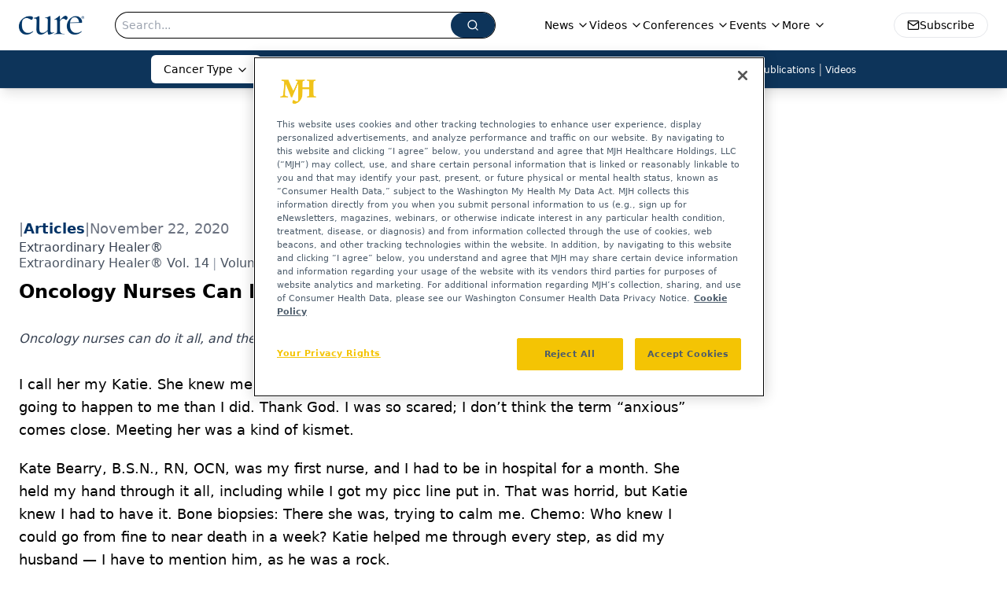

--- FILE ---
content_type: application/javascript
request_url: https://api.lightboxcdn.com/z9gd/43383/www.curetoday.com/jsonp/z?cb=1768976127918&dre=l&callback=jQuery112408223524294055076_1768976127909&_=1768976127910
body_size: 1177
content:
jQuery112408223524294055076_1768976127909({"dre":"l","success":true,"response":"[base64].[base64].bsFaGU95tCQYN05AABYJEK3ubMGiPRRWA76TzQzweFyxCzMCju.fpxII3KhSVEBSgoYpvWnV4JFeABfFk6FYRhGCWdloFA1hiGgoA___"});

--- FILE ---
content_type: application/javascript; charset=utf-8
request_url: https://www.curetoday.com/_astro/html-anchor-link.eht6hmOR.js
body_size: 9436
content:
import{j as n}from"./jsx-runtime.D3GSbgeI.js";import{r as u,R as Ee}from"./index.HXEJb8BZ.js";import{P as Te}from"./index.BySSNVN3.js";import{S as Pe}from"./index.DjJH3ciU.js";import{u as G}from"./use-sanity-client.CNcBmoDP.js";import{L as Oe,I as _e}from"./iframe.Ba-gtYpK.js";import{u as R}from"./url-for.BMmA5B1g.js";import Fe from"./media-plugin.I764yJQG.js";import A from"./external-link.BAH56xi9.js";import Le from"./internal-link.OZJvfbmY.js";import{l as F}from"./lib.CJN_2H5J.js";import{g as Be,B as ze,v as Ae,z as He,r as Me,w as Y,C as We,u as O,c as B,b as he,D as Q,j as xe,e as De,k as Ue,F as ee,G as K,l as Ge,H as Ze,A as Je}from"./hasClass.CKQI73PN.js";import{P as Ke}from"./index.BqJJIEmC.js";import{u as Ve}from"./useTimeout.CH4VMUnS.js";import{b as qe,g as Xe,u as te,a as Ye,m as Qe}from"./mergeOptionsWithPopperConfig.Bz4lZgwc.js";import{R as et}from"./index.CXOdIvep.js";import tt from"./multi-media.BRXaVyei.js";import nt from"./audio.DfGWnx8p.js";import it from"./FormManagerPlugin.CpgtJXzf.js";import{a as rt}from"./video.CWnsPBlK.js";import{a as st}from"./index.b3bc1767.HHuVOnpc.js";const ot=()=>{};function at(e,t,{disabled:i,clickTrigger:s}={}){const r=t||ot;qe(e,r,{disabled:i,clickTrigger:s});const l=Be(c=>{ze(c)&&r(c)});u.useEffect(()=>{if(i||e==null)return;const c=Ae(Xe(e));let o=(c.defaultView||window).event;const d=He(c,"keyup",m=>{if(m===o){o=void 0;return}l(m)});return()=>{d()}},[e,i,l])}const ge=u.forwardRef((e,t)=>{const{flip:i,offset:s,placement:r,containerPadding:l,popperConfig:c={},transition:o,runTransition:d}=e,[m,x]=te(),[j,y]=te(),g=Me(x,t),b=Y(e.container),a=Y(e.target),[f,p]=u.useState(!e.show),h=Ye(a,m,Qe({placement:r,enableEvents:!!e.show,containerPadding:l||5,flip:i,offset:s,arrowElement:j,popperConfig:c}));e.show&&f&&p(!1);const k=(...Z)=>{p(!0),e.onExited&&e.onExited(...Z)},w=e.show||!f;if(at(m,e.onHide,{disabled:!e.rootClose||e.rootCloseDisabled,clickTrigger:e.rootCloseEvent}),!w)return null;const{onExit:$,onExiting:N,onEnter:v,onEntering:C,onEntered:E}=e;let _=e.children(Object.assign({},h.attributes.popper,{style:h.styles.popper,ref:g}),{popper:h,placement:r,show:!!e.show,arrowProps:Object.assign({},h.attributes.arrow,{style:h.styles.arrow,ref:y})});return _=We(o,d,{in:!!e.show,appear:!0,mountOnEnter:!0,unmountOnExit:!0,children:_,onExit:$,onExiting:N,onExited:k,onEnter:v,onEntering:C,onEntered:E}),b?et.createPortal(_,b):null});ge.displayName="Overlay";const pe=u.forwardRef(({className:e,bsPrefix:t,as:i="div",...s},r)=>(t=O(t,"popover-header"),n.jsx(i,{ref:r,className:B(e,t),...s})));pe.displayName="PopoverHeader";const q=u.forwardRef(({className:e,bsPrefix:t,as:i="div",...s},r)=>(t=O(t,"popover-body"),n.jsx(i,{ref:r,className:B(e,t),...s})));q.displayName="PopoverBody";function be(e,t){let i=e;return e==="left"?i=t?"end":"start":e==="right"&&(i=t?"start":"end"),i}function je(e="absolute"){return{position:e,top:"0",left:"0",opacity:"0",pointerEvents:"none"}}const ye=u.forwardRef(({bsPrefix:e,placement:t="right",className:i,style:s,children:r,body:l,arrowProps:c,hasDoneInitialMeasure:o,popper:d,show:m,...x},j)=>{const y=O(e,"popover"),g=he(),[b]=t?.split("-")||[],a=be(b,g);let f=s;return m&&!o&&(f={...s,...je(d?.strategy)}),n.jsxs("div",{ref:j,role:"tooltip",style:f,"x-placement":b,className:B(i,y,b&&`bs-popover-${a}`),...x,children:[n.jsx("div",{className:"popover-arrow",...c}),l?n.jsx(q,{children:r}):r]})});ye.displayName="Popover";const we=Object.assign(ye,{Header:pe,Body:q,POPPER_OFFSET:[0,8]}),ve=u.forwardRef(({bsPrefix:e,placement:t="right",className:i,style:s,children:r,arrowProps:l,hasDoneInitialMeasure:c,popper:o,show:d,...m},x)=>{e=O(e,"tooltip");const j=he(),[y]=t?.split("-")||[],g=be(y,j);let b=s;return d&&!c&&(b={...s,...je(o?.strategy)}),n.jsxs("div",{ref:x,style:b,role:"tooltip","x-placement":y,className:B(i,e,`bs-tooltip-${g}`),...m,children:[n.jsx("div",{className:"tooltip-arrow",...l}),n.jsx("div",{className:`${e}-inner`,children:r})]})});ve.displayName="Tooltip";const ke=Object.assign(ve,{TOOLTIP_OFFSET:[0,6]});function lt(e){const t=u.useRef(null),i=O(void 0,"popover"),s=O(void 0,"tooltip"),r=u.useMemo(()=>({name:"offset",options:{offset:()=>{if(e)return e;if(t.current){if(Q(t.current,i))return we.POPPER_OFFSET;if(Q(t.current,s))return ke.TOOLTIP_OFFSET}return[0,0]}}}),[e,i,s]);return[t,[r]]}function ct(e,t){const{ref:i}=e,{ref:s}=t;e.ref=i.__wrapped||(i.__wrapped=r=>i(K(r))),t.ref=s.__wrapped||(s.__wrapped=r=>s(K(r)))}const Ne=u.forwardRef(({children:e,transition:t=ee,popperConfig:i={},rootClose:s=!1,placement:r="top",show:l=!1,...c},o)=>{const d=u.useRef({}),[m,x]=u.useState(null),[j,y]=lt(c.offset),g=xe(o,j),b=t===!0?ee:t||void 0,a=De(f=>{x(f),i==null||i.onFirstUpdate==null||i.onFirstUpdate(f)});return Ue(()=>{m&&c.target&&(d.current.scheduleUpdate==null||d.current.scheduleUpdate())},[m,c.target]),u.useEffect(()=>{l||x(null)},[l]),n.jsx(ge,{...c,ref:g,popperConfig:{...i,modifiers:y.concat(i.modifiers||[]),onFirstUpdate:a},transition:b,rootClose:s,placement:r,show:l,children:(f,{arrowProps:p,popper:h,show:k})=>{var w;ct(f,p);const $=h?.placement,N=Object.assign(d.current,{state:h?.state,scheduleUpdate:h?.update,placement:$,outOfBoundaries:(h==null||(w=h.state)==null||(w=w.modifiersData.hide)==null?void 0:w.isReferenceHidden)||!1,strategy:i.strategy}),v=!!m;return typeof e=="function"?e({...f,placement:$,show:k,...!t&&k&&{className:"show"},popper:N,arrowProps:p,hasDoneInitialMeasure:v}):u.cloneElement(e,{...f,placement:$,arrowProps:p,popper:N,hasDoneInitialMeasure:v,className:B(e.props.className,!t&&k&&"show"),style:{...e.props.style,...f.style}})}})});Ne.displayName="Overlay";function ut(e){return e&&typeof e=="object"?e:{show:e,hide:e}}function ne(e,t,i){const[s]=t,r=s.currentTarget,l=s.relatedTarget||s.nativeEvent[i];(!l||l!==r)&&!Je(r,l)&&e(...t)}Ke.oneOf(["click","hover","focus"]);const dt=({trigger:e=["hover","focus"],overlay:t,children:i,popperConfig:s={},show:r,defaultShow:l=!1,onToggle:c,delay:o,placement:d,flip:m=d&&d.indexOf("auto")!==-1,...x})=>{const j=u.useRef(null),y=xe(j,Ge(i)),g=Ve(),b=u.useRef(""),[a,f]=Ze(r,l,c),p=ut(o),{onFocus:h,onBlur:k,onClick:w}=typeof i!="function"?u.Children.only(i).props:{},$=S=>{y(K(S))},N=u.useCallback(()=>{if(g.clear(),b.current="show",!p.show){f(!0);return}g.set(()=>{b.current==="show"&&f(!0)},p.show)},[p.show,f,g]),v=u.useCallback(()=>{if(g.clear(),b.current="hide",!p.hide){f(!1);return}g.set(()=>{b.current==="hide"&&f(!1)},p.hide)},[p.hide,f,g]),C=u.useCallback((...S)=>{N(),h?.(...S)},[N,h]),E=u.useCallback((...S)=>{v(),k?.(...S)},[v,k]),_=u.useCallback((...S)=>{f(!a),w?.(...S)},[w,f,a]),Z=u.useCallback((...S)=>{ne(N,S,"fromElement")},[N]),Ie=u.useCallback((...S)=>{ne(v,S,"toElement")},[v]),J=e==null?[]:[].concat(e),T={ref:$};return J.indexOf("click")!==-1&&(T.onClick=_),J.indexOf("focus")!==-1&&(T.onFocus=C,T.onBlur=E),J.indexOf("hover")!==-1&&(T.onMouseOver=Z,T.onMouseOut=Ie),n.jsxs(n.Fragment,{children:[typeof i=="function"?i(T):u.cloneElement(i,T),n.jsx(Ne,{...x,show:a,onHide:v,flip:m,placement:d,popperConfig:s,target:j.current,children:t})]})},U="https://cdn.sanity.io",ft=/^https:\/\/cdn\.sanity\./,mt=/^https:\/\/cdn\.[^/]+\/(images|files)\/[^/]+\/.*?[a-zA-Z0-9_]{24,40}.*$/,ht=/^([a-zA-Z0-9_]{24,40}|[a-f0-9]{40})+\.[a-z0-9]+$/,xt=/^([a-zA-Z0-9_]{24,40}|[a-f0-9]{40})-\d+x\d+\.[a-z0-9]+$/,$e=/^(images|files)\/([a-z0-9]+)\/([a-z0-9][-\w]*)\//,Se=/^(?:image-(?:[a-zA-Z0-9_]{24,40}|[a-f0-9]{40})+-\d+x\d+-[a-z0-9]+|file-(?:[a-zA-Z0-9_]{24,40}|[a-f0-9]{40})+-[a-z0-9]+)$/;class X extends Error{constructor(t,i="Failed to resolve asset ID from source"){super(i),this.unresolvable=!0,this.input=t}}function z(e){return e!==null&&!Array.isArray(e)&&typeof e=="object"}function gt(e){return z(e)&&typeof e._ref=="string"}function pt(e){return z(e)&&typeof e._id=="string"}function bt(e){return z(e)&&typeof e.path=="string"}function jt(e){return z(e)&&typeof e.url=="string"}function yt(e){const t=e;return z(t)&&t.asset&&typeof t.asset=="object"}function Ce(e){return ft.test(e)||mt.test(e)}function wt(e){if($e.test(e))return e;if(!Ce(e))throw new X(`Failed to resolve path from URL "${e}"`);return new URL(e).pathname.replace(/^\/+/,"")}const vt="image-027401f31c3ac1e6d78c5d539ccd1beff72b9b11-2000x3000-jpg";function kt(e){const[,t,i,s]=e.split("-"),[r,l]=(i||"").split("x").map(Number);if(!t||!i||!s||!(r>0)||!(l>0))throw new Error(`Malformed asset ID '${e}'. Expected an id like "${vt}".`);return{type:"image",assetId:t,width:r,height:l,extension:s}}function L(e){const t=Nt(e),{width:i,height:s}=kt(t),r=i/s;return{width:i,height:s,aspectRatio:r}}function Nt(e){const t=yt(e)?e.asset:e;let i="";if(typeof t=="string"?i=$t(t):gt(t)?i=t._ref:pt(t)?i=t._id:bt(t)?i=P(`${U}/${t.path}`):jt(t)&&(i=P(t.url)),!(i&&Se.test(i)))throw new X(e);return i}function $t(e){if(Se.test(e))return e;const t=Ce(e)?new URL(e).pathname:e;if(t.indexOf("/images")===0||t.indexOf("/files")===0)return P(e);if($e.test(e))return P(`${U}/${e}`);if(Ct(e))return P(`${U}/files/a/b/${e}`);if(St(e))return P(`${U}/images/a/b/${e}`);throw new X(e)}function P(e){const t=wt(e),[i,,,s]=t.split("/");return`${i.replace(/s$/,"")}-${s.replace(/\./g,"-")}`}function St(e){return xt.test(e)}function Ct(e){return ht.test(e)}const V=e=>{const{value:t,alt:i=""}=e.node;if(!t)return null;const{width:s,height:r}=L(t),l=G();return n.jsx("div",{className:"relative flex flex-none items-center justify-center text-center",children:n.jsx(Pe,{sanityClient:l,className:"object-contain",asset:t&&t.asset,width:s,height:r,alt:t?.alt?t.alt:i,title:t?.alt?t.alt:i,imageFit:t?.imageFit})})};function ie(e=[]){return e.map(t=>t._type!=="block"||!t.children?"":t.children.map(i=>i.text).join("")).join(`

`)}const Rt=e=>{const{value:t}=e,i=G();if(!t.asset)return null;let{caption:s,imgcaption:r,alt:l,widthP:c,alignment:o="",disableTextWrap:d,disableLightBox:m,link:x,class_name:j="",blank:y}=t;const[g,b]=u.useState(!1);o&&(o=o.trim());const[a,f]=u.useState(!1),[p,h]=u.useState(!1),[k,w]=u.useState(!1);u.useEffect(()=>{window&&window.innerWidth>=1500?h(!0):window&&window.innerWidth<1e3?f(!0):f(!1),w(!0)},[]),c||(c="auto");const $=R(i,t);let N=new RegExp(/[^\s]+(.*?).(jpg|jpeg|png|gif|JPG|JPEG|PNG|GIF)$/);x&&N.test(x)&&(x="");const v=u.useCallback(()=>{b(!0)},[t,i]),C={width:!a&&d&&c!="auto"?`${c}%`:a||d?"100%":c==="auto"&&(!o||o=="")?"30%":`${c}%`,float:a||d?"none":`${o}`,maxWidth:j==="disableMaxWidth"?"unset":p?"700px":a?"100%":"525px",margin:a?"":`${o=="left"?"0 1.5rem 1.5rem 0":o=="right"?"0 0 1.5rem 1.5rem":"0 auto 1rem"}`,clear:"both",...!m&&{cursor:"pointer"}},E=d?`w-[100%] float-${C.float} clear-${C.clear}`:"";return k?n.jsxs("div",{className:`${o===""?"flex justify-center":`${E}`}`,children:[n.jsxs("div",{style:C,onClick:v,className:`figure ${j}`,children:[x?n.jsxs("a",{target:y?"_blank":"_self",href:x,children:[n.jsx(V,{node:{value:t,alt:l||(r?.length?ie(r):"")}}),s&&n.jsx("p",{style:{maxWidth:L(t).width},className:"mx-auto text-sm italic text-gray-500",children:s}),r&&n.jsx("div",{style:{maxWidth:L(t).width},id:"image-caption",className:"mx-auto italic text-gray-500",children:n.jsx(I,{data:r})})]}):n.jsxs("div",{className:"text-center",children:[n.jsx(V,{node:{value:t,alt:l||(r?.length?ie(r):"")}}),s&&n.jsx("p",{style:{maxWidth:L(t).width},className:"mx-auto text-sm italic text-gray-500",children:s}),r&&n.jsx("div",{id:"image-caption",style:{maxWidth:L(t).width},className:"mx-auto italic text-gray-500",children:n.jsx(I,{data:r})})]}),n.jsx(Oe,{showLightbox:g,lightboxImgSrc:$,disableLightBox:m,closeLightbox:()=>{b(!1)}})]}),n.jsx("style",{children:`
          #image-caption p {
            font-size: 12px;
            max-width: ${C.maxWidth||"200px"};
            margin: 0 auto;
            text-align: center;
          }
          `})]}):null},It=e=>{const{cell:{content:t},showBorders:i,borderWidth:s,borderColor:r,isLastCell:l}=e,c=()=>i?l?{borderLeft:`${s}px solid ${r}`,borderRight:`${s}px solid ${r}`}:{borderLeft:`${s}px solid ${r}`}:null;return n.jsx("div",{className:"w-full p-2",style:c(),children:t&&t.map(o=>n.jsx(I,{data:o},o._key))})},Et=e=>{const{row:{cells:t},showBorders:i,borderWidth:s,borderColor:r,isLastRow:l}=e,c=()=>i?l?{borderTop:`${s}px solid ${r}`,borderBottom:`${s}px solid ${r}`}:{borderTop:`${s}px solid ${r}`}:null;return n.jsx("div",{style:c(),className:"flex",children:t&&t.map((o,d)=>n.jsx(It,{cell:o,showBorders:i,borderWidth:s,borderColor:r,isLastCell:d===t.length-1},o._key))})},re=e=>{const{rows:t,showBorders:i,borderWidth:s,borderColor:r}=e.node,l=()=>{if(!r)return"#000";const{rgb:{r:c,g:o,b:d,a:m}}=r;return`rgba(${c}, ${o}, ${d}, ${m})`};return n.jsx("div",{className:"mt-4 overflow-x-auto sm:max-w-full",children:n.jsx("div",{className:"table w-full border-collapse",children:t&&t.map((c,o)=>n.jsx(Et,{row:c,showBorders:i??!1,borderWidth:s??1,borderColor:l(),isLastRow:o===t.length-1},c._key))})})},se=50,Tt=e=>{const{value:{id:t="",content:i=[],articleId:s}}=e,r=t||(s?`${t}-${s}`:"");u.useEffect(()=>{const o=setTimeout(()=>{const d=window.location.hash;if(d){const m=d.slice(1),x=document.getElementById(m);if(x){const j=g=>g.offsetTop+(g.offsetParent&&j(g.offsetParent)),y=j(x);window.scrollTo({top:y-175,left:0,behavior:"smooth"})}}},250);return()=>{clearTimeout(o)}},[]);const[l,c]=u.useState(0);return u.useEffect(()=>{const o=document.querySelector("#navbar-ham"),d=document.querySelector("header");o?c(o.offsetHeight):d&&c(d.offsetHeight),history.scrollRestoration="manual"},[]),n.jsx(n.Fragment,{children:n.jsx("div",{className:`before:content-[' '] before:block before:mt-[-${l+se}px] before:h-[${l+se}px] before:pointer-events-none before:invisible`,id:r,children:n.jsx(I,{data:i})})})},Pt=["position","inset","gap","justifyContent","alignItems","flexDirection","color","backgroundColor","padding","margin","fontSize","fontWeight","borderRadius","boxShadow","minHeight","maxHeight","minWidth","maxWidth","width","height","flexGrow","flexShrink","flexBasis","flex","flexWrap","borderTop","borderBottom","borderLeft","borderRight","border","textAlign","textDecoration","textTransform","lineHeight","fontStyle","backgroundImage","backgroundSize","backgroundPosition","backgroundRepeat","lineHeight"],H=(e,t)=>{if(!e)return{};const s={...Object.keys(e).reduce((r,l)=>{if(Pt.includes(l)){if(l==="flexDirection")return r;if(l==="backgroundColor")return r.background=e[l],r;if(l==="backgroundImage"){const c=R(t,e[l]);return r.background=`url(${c})`,r}r[l]=e[l]}return r},{})};return s.backgroundImage&&(s.backgroundImage=`url(${R(t,s.backgroundImage)})`),s};function Re({value:e}){const t=G();if(!e)return null;const{flexDirection:i="row",mobileCol:s=!0,desktopOnly:r=!1,mobileOnly:l=!1}=e,c=H({...e.styling,...e.flexContainer,...e.flexContainer?.styling,...e},t);return n.jsx("div",{id:e?.flexContainerName?e.flexContainerName.toLowerCase().split(" ").join().replace(/[^a-zA-Z0-9]/g,""):"",style:c,className:`flex-1 ${r?"hidden md:flex":l?"flex md:hidden":"flex"} ${s==!0?"flex-col md:flex-row":i==="row"?"flex-row":"flex-col"}`,children:e?.flexChildren?.map((o,d)=>{const m=o._type;if(m==="flexText")return n.jsx("div",{style:H(o,t),className:"",dangerouslySetInnerHTML:{__html:o.text}},d);if(m==="flexImage")return n.jsx("div",{className:"relative text-center",children:n.jsx("img",{src:R(t,o),className:"object-contain",width:o.imgWidth,height:o.imgHeight,alt:o.alt||""})},d);if(m==="flexButton"){const x=`
          #flexButton-${o._key}:hover {
            ${o.hoverBackgroundColor?`background: ${o.hoverBackgroundColor} !important;`:""}
           ${o.hoverColor?`color: ${o.hoverColor} !important;`:""}

          }
        `;return n.jsxs("button",{id:"flexButton-"+o._key,style:H({...o,...o.flexButton},t),className:"w-full rounded-md px-4 py-2 transition-all",children:[n.jsx("a",{href:o.href,children:n.jsx("div",{className:"w-full",children:n.jsx(I,{data:o.flexButton.flexChildrenTextItem},o._key)})}),n.jsx("style",{children:x})]},d)}return m==="flexContainer"?n.jsx(Re,{value:{...o}},d):n.jsx("div",{style:H(o,t),className:"w-full flex-1",children:n.jsx(I,{data:o.flexChildrenTextItem},o._key)})})})}function Ot(e,t,i,s){u.useEffect(()=>{function r(l){e.current&&!e.current.contains(l.target)&&t.current&&t.current.className.includes("open")&&(s(""),i(!1))}return document.addEventListener("mousedown",r),()=>{document.removeEventListener("mousedown",r)}},[e])}const oe=({imagesCount:e,client:t,imgAlt:i,link:s,handleClickFigure:r,value:l,widthP:c,alignment:o})=>n.jsxs("picture",{className:`${o?"flex":""} ${o?"justify-":""}${o&&o==="left"?"start":o&&o==="right"?"end":o&&o==="center"?"center":""}`,children:[n.jsx("source",{srcSet:R(t,l)}),n.jsx("img",{"images-count":e,className:"h-auto cursor-pointer object-contain",src:R(t,l),style:{width:c?`${c}%`:"100%"},alt:i||"multi figure",...!s&&r&&{onClick:()=>r(t,l)}})]}),M=({caption:e,imgcaption:t})=>t&&t.length>0?n.jsx("div",{className:"mt-3 text-[0.875rem] text-[#6c757d]",children:n.jsx(I,{data:t})}):e?n.jsx("div",{className:"mt-3",dangerouslySetInnerHTML:{__html:`<span class='multi-figure-caption'>${e}</span>`}}):null,_t=e=>{const{value:{images:t}}=e,[i,s]=u.useState(!1),r=G(),[l,c]=u.useState(!1),[o,d]=u.useState(""),m=u.useRef(null),x=u.useRef(null);Ot(m,x,c,d);let j="";t.forEach(()=>j+="1fr ");const y=(a,f)=>{const p=R(a,f);d(p),c(!0)},g=Ee.memo(({imagesCount:a,image:f,client:p,imgAlt:h,link:k,handleClickFigure:w,value:$,widthP:N,alignment:v})=>{const C=F.isMobile?"click":"hover",E=F.isMobile?"top":f.infoBox[0]?f.infoBox[0].alignment:"right";return n.jsxs("picture",{className:`${v&&"flex"} ${v&&"justify-"+v}`,children:[F.isMobile&&k?n.jsx("img",{"images-count":a,className:"multi-figure-image",src:R(p,$),alt:h||"multi figure",onClick:w&&(()=>w(p,f.asset))}):n.jsx(dt,{trigger:C,placement:E,delay:{show:250,hide:400},overlay:b(f),children:n.jsx("img",{"images-count":a,className:"multi-figure-image",src:R(p,$),alt:h||"multi figure",...!k&&!F.isMobile&&w&&{onClick:()=>w(p,f.asset)}})}),n.jsx("style",{children:`
            picture img {
              width: ${N?N+"%":"90%"};
            }
          `})]})}),b=a=>a.infoBox[0].title?n.jsxs(we,{id:`popover-basic-${a.infoBox[0].title}`,children:[n.jsx("h3",{children:a.infoBox[0].title}),n.jsx("div",{children:n.jsx(I,{data:a.infoBox[0].infoText})})]}):n.jsx(ke,{id:"button-tooltip",...e,children:n.jsx(I,{data:a.infoBox[0].infoText})});return u.useEffect(()=>{s(!0)},[]),i?t&&t.length>0?(console.log(e.value,"VALUE"),n.jsxs("div",{children:[n.jsx("div",{style:{display:"grid",gridTemplateColumns:F.isMobile?"1fr":j},children:t.map((a,f)=>a.infoBox?n.jsx("div",{children:a.link?n.jsx("a",{...a.link&&{href:a.link,target:a.blank?"_blank":"_self"},style:{cursor:a.link?"pointer":"default"},children:n.jsxs("div",{className:"multi-figure-image-container",children:[n.jsx(g,{imagesCount:t.length,image:a,client:r,imgAlt:a.alt,link:a.link,widthP:a.widthP}),n.jsx(M,{caption:a.caption,imgcaption:a.imgcaption})]})}):n.jsxs("div",{className:"multi-figure-image-container",children:[n.jsx(g,{imagesCount:t.length,image:a,client:r,imgAlt:a.alt,handleClickFigure:y,widthP:a.widthP}),n.jsx(M,{caption:a.caption,imgcaption:a.imgcaption})]})},f):a&&a.asset?n.jsx("div",{children:a.link?n.jsx("a",{...a.link&&{href:a.link,target:a.blank?"_blank":"_self"},style:{cursor:a.link?"pointer":"default"},children:n.jsxs("div",{className:"multi-figure-image-container",children:[n.jsx(oe,{imagesCount:t.length,client:r,imgAlt:a.alt,widthP:a.widthP,link:a.link,value:a.asset,alignment:a.alignment}),n.jsx(M,{caption:a.caption,imgcaption:a.imgcaption})]})}):n.jsxs("div",{className:"multi-figure-image-container",children:[n.jsx(oe,{imagesCount:t.length,client:r,imgAlt:a.alt,widthP:a.widthP,handleClickFigure:y,value:a.asset,alignment:a.alignment}),n.jsx(M,{caption:a.caption,imgcaption:a.imgcaption})]})},f):null)}),n.jsx("div",{ref:x,className:`lightbox-target ${l?"open":"close"}`,children:n.jsx("img",{ref:m,src:o})}),n.jsx("style",{children:`
          .multi-figure-caption,
          .multi-figure-caption h1,
          .multi-figure-caption h2,
          .multi-figure-caption h3,
          .multi-figure-caption h4,
          .multi-figure-caption h5,
          .multi-figure-caption h6,
          .multi-figure-caption p,
          .multi-figure-caption ul {
            color: #6c757d;
            font-size: 0.875rem;
          }

          .multi-figure-container {
            margin-bottom: 1rem;
          }
          .multi-figure-image {
            height: auto;
            object-fit: contain;
            cursor: pointer;
          }
          .multi-figure-image-container {
            padding-right: 0.5rem;
            display: flex;
            flex-direction: column;
            align-items: center;
            justify-content: center;
          }
          /* Small devices (portrait tablets and  phones, 767px and down) */
          @media (max-width: 767px) {
            .multi-figure-image-container {
              margin-bottom: 1rem;
            }
          }

          /* Medium devices (landscape tablets, 768px and up) */
          @media (min-width: 768px) {
            .multi-figure-image[images-count='4'] {
              max-height: 100px;
            }
            .multi-figure-image[images-count='3'] {
              max-height: 130px;
            }
            .multi-figure-image[images-count='2'] {
              max-height: 200px;
            }
            .multi-figure-container [class*='col-'] + [class*='col-'] {
              padding-left: 0.75rem;
            }
          }

          /* Large devices (laptops/desktops, 992px and up) */
          @media (min-width: 992px) {
            .multi-figure-image[images-count='4'] {
              max-height: 150px;
            }
            .multi-figure-image[images-count='3'] {
              max-height: 200px;
            }
            .multi-figure-image[images-count='2'] {
              max-height: 300px;
            }
          }

          /* Styles the lightbox, removes it from sight and adds the fade-in transition */

          .lightbox-target {
            position: fixed;
            top: -100%;
            width: 100%;
            background: rgba(0, 0, 0, 0.7);
            width: 100%;
            opacity: 0;
            -webkit-transition: opacity 0.5s ease-in-out;
            -moz-transition: opacity 0.5s ease-in-out;
            -o-transition: opacity 0.5s ease-in-out;
            transition: opacity 0.5s ease-in-out;
            overflow: hidden;
          }

          .lightbox-target.close {
            opacity: 0;
          }

          /* Styles the lightbox image, centers it vertically and horizontally, adds the zoom-in transition and makes it responsive using a combination of margin and absolute positioning */

          .lightbox-target img {
            margin: auto;
            position: absolute;
            top: 0;
            left: 0;
            right: 0;
            bottom: 0;
            max-height: 0%;
            max-width: 0%;
            border: 3px solid white;
            box-shadow: 0px 0px 8px rgba(0, 0, 0, 0.3);
            box-sizing: border-box;
            -webkit-transition: 0.5s ease-in-out;
            -moz-transition: 0.5s ease-in-out;
            -o-transition: 0.5s ease-in-out;
            transition: 0.5s ease-in-out;
          }

          /* Styles the close link, adds the slide down transition */

          a.lightbox-close {
            display: block;
            width: 50px;
            height: 50px;
            box-sizing: border-box;
            background: white;
            color: black;
            text-decoration: none;
            position: absolute;
            top: -80px;
            right: 0;
            -webkit-transition: 0.5s ease-in-out;
            -moz-transition: 0.5s ease-in-out;
            -o-transition: 0.5s ease-in-out;
            transition: 0.5s ease-in-out;
          }

          /* Provides part of the "X" to eliminate an image from the close link */

          a.lightbox-close:before {
            content: '';
            display: block;
            height: 30px;
            width: 1px;
            background: black;
            position: absolute;
            left: 26px;
            top: 10px;
            -webkit-transform: rotate(45deg);
            -moz-transform: rotate(45deg);
            -o-transform: rotate(45deg);
            transform: rotate(45deg);
          }

          /* Provides part of the "X" to eliminate an image from the close link */

          a.lightbox-close:after {
            content: '';
            display: block;
            height: 30px;
            width: 1px;
            background: black;
            position: absolute;
            left: 26px;
            top: 10px;
            -webkit-transform: rotate(-45deg);
            -moz-transform: rotate(-45deg);
            -o-transform: rotate(-45deg);
            transform: rotate(-45deg);
          }

          /* Uses the :target pseudo-class to perform the animations upon clicking the .lightbox-target anchor */

          .lightbox-target.open {
            opacity: 1;
            top: 0;
            bottom: 0;
            right: 0;
            z-index: 3000000;
          }

          .lightbox-target.open img {
            max-height: 75%;
            max-width: 75%;
          }

          .lightbox-target.open a.lightbox-close {
            top: 0px;
          }
        `})]})):null:!1};function Ft(e){return n.jsx("ul",{className:"my-2",children:e.children},e.index)}function Lt(e){const t=e.level||1;return n.jsx("li",{className:t===2?"ml-16 list-[circle]":"ml-8 list-disc",children:e.children},e.index)}function Bt(e){return n.jsx("ol",{className:"my-2",children:e.children},e.index)}function zt(e){return n.jsx("li",{className:"ml-8 list-decimal",children:e.children},e.index)}function ae(e){return n.jsx("div",{className:"text-right",children:e.children})}function le(e){return n.jsx("div",{className:"text-center",children:e.children})}function ce(e){return n.jsx("div",{className:"text-left",children:e.children})}function ue(e){return n.jsx("div",{className:"text-justify",children:e.children})}function W(e){return n.jsx("sup",{className:"text-inherit",children:e.children})}function D(e){return n.jsx("sub",{className:"text-inherit",children:e.children})}function de(e){const{color:t}=e.node?e.node.markDef:e.value;return n.jsx("span",{style:{color:t?t.hex:""},children:e.children})}function fe(e){const{fontSize:t}=e?.node?.markDef||e?.value,i=t?t.replace("px",""):null;return n.jsx("span",{style:{fontSize:i?i+"px":""},children:e.children})}const At=e=>n.jsx("h1",{className:"pb-4 pt-2 text-3xl",children:e.children}),Ht=e=>n.jsx("h2",{className:"pb-4 pt-2 text-2xl",children:e.children}),Mt=e=>n.jsx("h3",{className:"pb-4 pt-2 text-xl",children:e.children}),Wt=e=>n.jsx("h4",{className:"pb-4 pt-2 text-lg",children:e.children}),Dt=e=>n.jsx("h5",{className:"text-md pb-4 pt-2",children:e.children}),Ut=e=>n.jsx("h6",{className:"pb-4 pt-2 text-sm",children:e.children}),Gt=e=>{try{if(e?.node?.children?.[0]?.text?.includes("</iframe>")){const s=`<iframe src="${e?.node?.children?.[0]?.text?.match(/src="([^"]*)"/)[1]}" width="100%" height="500px"></iframe>`;return n.jsx("div",{className:"pb-2 max-w-full",dangerouslySetInnerHTML:{__html:s}})}}catch(t){return console.log("error",t),n.jsx("p",{className:"",children:e.children})}return n.jsx("p",{className:"",children:e.children})},me=e=>{const{blank:t,color:i,nofollow:s,href:r}=e.value;return n.jsx("a",{href:r,target:t?"_blank":"_self",rel:s?"nofollow noindex":"",style:{color:i?i.hex:""},className:"",children:e.children})},Zt=()=>n.jsx("hr",{className:"my-4 h-0.5 border-none bg-primary"});function Jt(){return n.jsx("br",{})}const Kt=()=>({types:{undefined:()=>null,null:()=>null,flexContainer:Re,image:({value:e})=>n.jsx(V,{node:{value:e}}),figure:Rt,multifigure:_t,audio:nt,media:Fe,multimedia:tt,blockTable:({value:e})=>n.jsx(re,{node:{...e}}),html_anchor_links:Tt,datatable:({value:e})=>n.jsx(re,{node:{...e}}),brtag:Jt,hrtag:Zt,video:rt,iframe:({value:e})=>n.jsx(_e,{node:{...e}}),leadGenForm:({value:e})=>n.jsx(it,{value:e})},marks:{emailAddress:({value:e})=>n.jsx(A,{value:{...e}}),coloredText:de,superscript:W,subscript:D,fontSize:fe,aligncenter:le,alignleft:ce,alignright:ae,alignjustify:ue,sup:W,sub:D,link:me},mark:{sup:W,sub:D,superscript:W,subscript:D,link:({value:e})=>n.jsx(A,{value:{...e}}),internalLink:({value:e})=>n.jsx(Le,{value:{...e}}),emailAddress:({value:e})=>n.jsx(A,{value:{...e}}),phoneNumber:({value:e})=>n.jsx(A,{value:{...e}}),alignleft:ce,alignright:ae,aligncenter:le,alignjustify:ue,coloredText:de,fontSize:fe},list:{bullet:Ft,number:Bt},block:{h1:At,h2:Ht,h3:Mt,h4:Wt,h5:Dt,h6:Ut,normal:Gt,a:me},listItem:{bullet:Lt,number:zt}}),I=e=>{const{data:t,disableStyling:i=!1}=e;return n.jsx("div",{id:"block-content",className:`w-full ${i?"":st.blockContent}`,children:n.jsx(Te,{value:t,components:Kt()})})};export{Pt as A,I as B,Re as F,Tt as H,V as I,_t as M,Rt as a};
